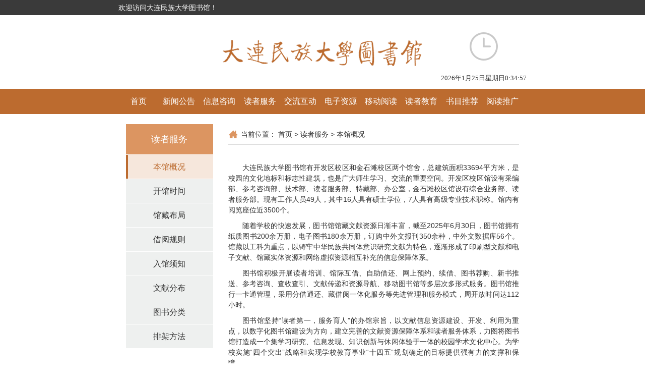

--- FILE ---
content_type: text/html
request_url: https://lib.dlnu.edu.cn/dzfw/bggk.htm
body_size: 5215
content:
<!DOCTYPE html>
<html lang="zh-CN">
<head>
    <meta http-equiv="Content-Type" content="text/html; charset=UTF-8">
    <meta http-equiv="X-UA-Compatible" content="IE=edge">
    <meta name="viewport" content="width=device-width,minimum-scale=1,maximum-scale=1,initial-scale=1,user-scalable=no" />
    <title>本馆概况-大连民族大学图书馆-2012</title><META Name="keywords" Content="大连民族大学图书馆-2012,本馆概况" />

    <!-- Bootstrap -->
    <link href="../css/bootstrap.css" rel="stylesheet">
    <link href="../css/animate.min.css" rel="stylesheet">
    <link href="../css/slick.css" rel="stylesheet">
    <link href="../css/style.css" rel="stylesheet">
<script src="../js/jquery.min.js"></script>
<script src="../js/wow.min.js"></script>
<script src="../js/bootstrap.min.js"></script>
<script src="../js/jquery.SuperSlide.js" type="text/javascript" charset="utf-8"></script>
    <!--[if lt IE 9]>
    <script type="text/javascript">
        var str = "你的浏览器版本太低了,请更新至最新版 :(";
        var str2 = "推荐使用:<a href='https://www.baidu.com/s?ie=UTF-8&wd=%E8%B0%B7%E6%AD%8C%E6%B5%8F%E8%A7%88%E5%99%A8' target='_blank' style='color:blue;'>谷歌</a>,"
            + "<a href='https://www.baidu.com/s?ie=UTF-8&wd=%E7%81%AB%E7%8B%90%E6%B5%8F%E8%A7%88%E5%99%A8' target='_blank' style='color:blue;'>火狐</a>,"
            + "其他双核极速模式";
        document.writeln("<pre style='text-align:center;color:#fff;background-color:#0cc; height:100%;border:0;position:fixed;top:0;left:0;width:100%;z-index:1234'>" +
            "<h2 style='padding-top:200px;margin:0'><strong>" + str + "<br/></strong></h2><h2>" +
            str2 + "</h2><h2 style='margin:0'><strong>如果你的使用的是双核浏览器,请切换到极速模式访问<br/></strong></h2></pre>");
        document.execCommand("Stop");
    </script>
    <![endif]-->
<!--Announced by Visual SiteBuilder 9-->
<link rel="stylesheet" type="text/css" href="../_sitegray/_sitegray_d.css" />
<script language="javascript" src="../_sitegray/_sitegray.js"></script>
<!-- CustomerNO:776562626572323079734754525a554a03090007 -->
<link rel="stylesheet" type="text/css" href="../dpzw.vsb.css" />
<script type="text/javascript" src="/system/resource/js/counter.js"></script>
<script type="text/javascript">_jsq_(1018,'/dpzw.jsp',-1,1569845224)</script>
</head>
<body>
  <div class="header wow animated fadeInUp">
    <div class="container"><script language="javascript" src="/system/resource/js/news/mp4video.js"></script>
<p>欢迎访问大连民族大学图书馆！</p></div>
  </div>
  <div class="logo-box wow animated fadeInUp">
    <div class="container text-center">
      
<!-- 网站logo图片地址请在本组件"内容配置-网站logo"处填写 -->
<a href="../index.htm" title="图书馆"> <img src="../images/logo.png" /></a>
      <div class="date">
      
      
       <div id="js248506jsclock"></div>
<script>
function js248506jstick() {
try{
var hoursjs248506js, minutesjs248506js, secondsjs248506js, xfilejs248506js;
var intHoursjs248506js, intMinutesjs248506js, intSecondsjs248506js;
var todayjs248506js, thedayjs248506js;
var timeStringjs248506js="";
todayjs248506js = new Date();
function initArrayjs248506js(){
this.length=initArrayjs248506js.arguments.length
for(var i=0;i<this.length;i++)
this[i+1]=initArrayjs248506js.arguments[i] }
var d=new initArrayjs248506js(
"星期日",
"星期一",
"星期二",
"星期三",
"星期四",
"星期五",
"星期六");
thedayjs248506js = (todayjs248506js.getYear()<1900?todayjs248506js.getYear()+1900:todayjs248506js.getYear())+"年" + [todayjs248506js.getMonth()+1]+"月" +todayjs248506js.getDate()+"日" ;
intHoursjs248506js = todayjs248506js.getHours();
intMinutesjs248506js = todayjs248506js.getMinutes();
intSecondsjs248506js = todayjs248506js.getSeconds();
hoursjs248506js =intHoursjs248506js;
if (intHoursjs248506js == 0) {
    xfilejs248506js = "午夜";
} else if (intHoursjs248506js < 12) {
    xfilejs248506js = "上午";
} else if (intHoursjs248506js == 12) {
    xfilejs248506js = "正午";
} else {
    xfilejs248506js = "下午";
}
if (intMinutesjs248506js < 10) {
    minutesjs248506js = "0"+intMinutesjs248506js+":";
} else {
    minutesjs248506js = intMinutesjs248506js+":";
}
if (intSecondsjs248506js < 10) {
    secondsjs248506js = "0"+intSecondsjs248506js+" ";
} else {
    secondsjs248506js = intSecondsjs248506js+" ";
}

    timeStringjs248506js += thedayjs248506js;

    timeStringjs248506js +=  d[todayjs248506js.getDay()+1];


    timeStringjs248506js += hoursjs248506js+":"+minutesjs248506js+secondsjs248506js;

document.getElementById("js248506jsclock").innerHTML = '<span  class="fontstyle248506" >'+timeStringjs248506js+'</font>';
window.setTimeout("js248506jstick();", 1000);
}catch(e){}
}
js248506jstick();
</script>
      </div>
    </div>
  </div>
  <div class="nav-box wow animated fadeInUp">
    <div class="container">
    
    <ul class="nav-list clearfix text-center">
			<li>
			<a href="../index.htm" title="首页">首页</a>
		</li>
		<li>
			<a href="../xwgg/tzgg.htm" title="新闻公告">新闻公告</a>
				<span class="nav-click"><span class="caret"></span></span>
				<ul class="nav-down">
					<li> <a href="../xwgg/tzgg.htm" title="通知公告">通知公告</a></li>
					<li> <a href="../xwgg/xwbd.htm" title="新闻报道">新闻报道</a></li>
				</ul>
		</li>
		<li>
			<a href="../xxzx/fwjs.htm" title="信息咨询">信息咨询</a>
				<span class="nav-click"><span class="caret"></span></span>
				<ul class="nav-down">
					<li> <a href="../xxzx/fwjs.htm" title="服务介绍">服务介绍</a></li>
					<li> <a href="../xxzx/zxfs.htm" title="咨询方式">咨询方式</a></li>
					<li> <a href="../xxzx/xkfw.htm" title="学科服务">学科服务</a></li>
					<li> <a href="../xxzx/gjhj.htm" title="馆际互借">馆际互借</a></li>
					<li> <a href="../xxzx/wxcd.htm" title="文献传递">文献传递</a></li>
					<li> <a href="../xxzx/cscy.htm" title="查收查引">查收查引</a></li>
					<li> <a href="../xxzx/xxszjy.htm" title="信息素质教育">信息素质教育</a></li>
					<li> <a href="../xxzx/tyrjxz.htm" title="通用软件下载">通用软件下载</a></li>
					<li> <a href="../xxzx/yjmst.htm" title="意见码上提">意见码上提</a></li>
				</ul>
		</li>
		<li>
			<a href="bggk.htm" title="读者服务">读者服务</a>
				<span class="nav-click"><span class="caret"></span></span>
				<ul class="nav-down">
					<li> <a href="bggk.htm" title="本馆概况">本馆概况</a></li>
					<li> <a href="kgsj.htm" title="开馆时间">开馆时间</a></li>
					<li> <a href="gzbj.htm" title="馆藏布局">馆藏布局</a></li>
					<li> <a href="jygz.htm" title="借阅规则">借阅规则</a></li>
					<li> <a href="rgxz.htm" title="入馆须知">入馆须知</a></li>
					<li> <a href="wxfb.htm" title="文献分布">文献分布</a></li>
					<li> <a href="tsfl.htm" title="图书分类">图书分类</a></li>
					<li> <a href="pjff.htm" title="排架方法">排架方法</a></li>
				</ul>
		</li>
		<li>
			<a href="../jlhd.htm" title="交流互动">交流互动</a>
				<span class="nav-click"><span class="caret"></span></span>
				<ul class="nav-down">
					<li> <a href="../jlhd/zxzx.htm" title="在线咨询">在线咨询</a></li>
					<li> <a href="../jlhd/wxpt.htm" title="微信平台">微信平台</a></li>
					<li> <a href="../wjdcnr.jsp?urltype=survey.SurveyContentUrl&wbtreeid=1030&surveyid=1037" title="问卷调查">问卷调查</a></li>
				</ul>
		</li>
		<li>
			<a href="../dzzy.jsp?urltype=tree.TreeTempUrl&wbtreeid=1031" title="电子资源">电子资源</a>
		</li>
		<li>
			<a href="../ydyd/cxydtsg.htm" title="移动阅读">移动阅读</a>
				<span class="nav-click"><span class="caret"></span></span>
				<ul class="nav-down">
					<li> <a href="../ydyd/cxydtsg.htm" title="超星移动图书馆">超星移动图书馆</a></li>
					<li> <a href="../ydyd/bksjtsg.htm" title="博看手机图书馆">博看手机图书馆</a></li>
				</ul>
		</li>
		<li>
			<a href="../dzjy/zxpx.htm" title="读者教育">读者教育</a>
				<span class="nav-click"><span class="caret"></span></span>
				<ul class="nav-down">
					<li> <a href="../dzjy/zxpx.htm" title="在线培训">在线培训</a></li>
					<li> <a href="../dzjy/xxsy.htm" title="信息素养">信息素养</a></li>
					<li> <a href="../dzjy/xszl.htm" title="新生专栏">新生专栏</a></li>
				</ul>
		</li>
		<li>
			<a href="../smtj.htm" title="书目推荐">书目推荐</a>
		</li>
		<li>
			<a href="../ydtg.htm" title="阅读推广">阅读推广</a>
				<span class="nav-click"><span class="caret"></span></span>
				<ul class="nav-down">
					<li> <a href="../ydtg/sjdsr.htm" title="世界读书日">世界读书日</a></li>
					<li> <a href="../ydtg/tsgwhy.htm" title="图书馆文化月">图书馆文化月</a></li>
				</ul>
		</li>
</ul>

    </div>
    <div class="menu-button">
      <div class="bar"></div>
      <div class="bar"></div>
      <div class="bar"></div>
    </div>
  </div>
  <div class="container clearfix" style="margin-top:2rem;">
    <div class="pull-left col-md-3 col-sm-3 col-xs-12">
      <div class="left-width-tt text-center">读者服务</div>
    <ul class="left-nav-list text-center">
				<li class="active"> <a href="bggk.htm" title="本馆概况">本馆概况</a></li>
			<li> <a href="kgsj.htm" title="开馆时间">开馆时间</a></li>
			<li> <a href="gzbj.htm" title="馆藏布局">馆藏布局</a></li>
			<li> <a href="jygz.htm" title="借阅规则">借阅规则</a></li>
			<li> <a href="rgxz.htm" title="入馆须知">入馆须知</a></li>
			<li> <a href="wxfb.htm" title="文献分布">文献分布</a></li>
			<li> <a href="tsfl.htm" title="图书分类">图书分类</a></li>
			<li> <a href="pjff.htm" title="排架方法">排架方法</a></li>
</ul>

    </div>
    <div class="pull-right col-md-9 col-sm-9 col-xs-12">
      <div class="nav-b">  <div>
    当前位置：
                        <a href="../index.htm">首页</a>
                >
                <a href="bggk.htm">读者服务</a>
                >
                <a href="bggk.htm">本馆概况</a>
</div></div>
      <div class="article-p about-p wow animated fadeInUp">
      
       

<script language="javascript" src="/system/resource/js/dynclicks.js"></script>
<script language="javascript" src="/system/resource/js/ajax.js"></script><script language="javascript">_getBatchClickTimes('null',1569845224,'wbnews','u7')</script>
<LINK href="/system/resource/style/component/news/content/format2.css" type="text/css" rel="stylesheet"><script>function seeContenta7(contentid,size,displayid){	document.getElementById(contentid).innerHTML = '[';	for(var i=0;i<=size;i++){		var allcontentid = contentid+(i+1);		if(allcontentid==displayid){			document.getElementById(contentid).innerHTML += " <span id='"+allcontentid+"' name='"+allcontentid+"'  >"+(i+1)+"</span> ";			document.getElementById(displayid).style.display = 'block';		}else{			document.getElementById(contentid).innerHTML += " <span style='cursor:pointer' id='"+allcontentid+"' name='"+allcontentid+"' onclick=seeContenta7('"+contentid+"','"+size+"','"+allcontentid+"')  >"+(i+1)+"</span> ";			document.getElementById(allcontentid).style.display = 'none';		}	}	document.getElementById(contentid).innerHTML += ']';}</script>
<script>_addDynClicks('wbnews',1569845224,1009)</script>
    <div id="vsb_content_2_1009_u71"><div id="vsb_content_2"><p class="vsbcontent_start">大连民族大学图书馆有开发区校区和金石滩校区两个馆舍，总建筑面积33694平方米，是校园的文化地标和标志性建筑，也是广大师生学习、交流的重要空间。开发区校区馆设有采编部、参考咨询部、技术部、读者服务部、特藏部、办公室，金石滩校区馆设有综合业务部、读者服务部。现有工作人员49人，其中16人具有硕士学位，7人具有高级专业技术职称。馆内有阅览座位近3500个。</p>
<p>随着学校的快速发展，图书馆馆藏文献资源日渐丰富，截至2025年6月30日，图书馆拥有纸质图书200余万册，电子图书180余万册，订购中外文报刊350余种，中外文数据库56个。馆藏以工科为重点，以铸牢中华民族共同体意识研究文献为特色，逐渐形成了印刷型文献和电子文献、馆藏实体资源和网络虚拟资源相互补充的信息保障体系。</p>
<p>图书馆积极开展读者培训、馆际互借、自助借还、网上预约、续借、图书荐购、新书推送、参考咨询、查收查引、文献传递和资源导航、移动图书馆等多层次多形式服务。图书馆推行一卡通管理，采用分借通还、藏借阅一体化服务等先进管理和服务模式，周开放时间达112小时。</p>
<p class="vsbcontent_end">图书馆坚持“读者第一，服务育人”的办馆宗旨，以文献信息资源建设、开发、利用为重点，以数字化图书馆建设为方向，建立完善的文献资源保障体系和读者服务体系，力图将图书馆打造成一个集学习研究、信息发现、知识创新与休闲体验于一体的校园学术文化中心。为学校实施“四个突出”战略和实现学校教育事业“十四五”规划确定的目标提供强有力的支撑和保障。</p></div></div>
    <span id="vsb_content_2_1009_u7" name="vsb_content_2_1009_u7"></span>
    

        
        
      </div>
    </div>
  </div>

  <div class="footer text-center wow animated fadeInUp">
    <div class="container">
      <div class="footer-a">
      
      <script language="javascript" src="/system/resource/js/openlink.js"></script>
     <a href="http://www.dlnu.edu.cn" title="" onclick="_addDynClicks(&#34;wburl&#34;, 1569845224, 59982)">大连民族大学</a><span>|</span>


     <a href="http://ziyuan.eol.cn/list.php?listid=522" title="" onclick="_addDynClicks(&#34;wburl&#34;, 1569845224, 59983)">国外高校</a><span>|</span>


     <a href="http://ziyuan.eol.cn/college.php?listid=128" title="" onclick="_addDynClicks(&#34;wburl&#34;, 1569845224, 59984)">国内高校</a><span>|</span>


     <a href="http://www.calis.edu.cn/" title="" onclick="_addDynClicks(&#34;wburl&#34;, 1569845224, 59985)">CALIS</a><span>|</span>


        <a href="http://www.libconsortia.edu.cn/index.action" title="" onclick="_addDynClicks(&#34;wburl&#34;, 1569845224, 59986)">DRAA</a>

      </div>
      <div class="footer-p">
        <p><!-- 版权内容请在本组件"内容配置-版权"处填写 -->
<p><span style="text-align: center; color: rgb(255, 255, 255); font-family: 微软雅黑, Helvetica, 黑体, Arial, Tahoma; font-size: 14px; background-color: rgb(69, 69, 69);">版权所有 © 大连民族大学 开发区校区：大连开发区辽河西路18号 邮编：116600，金石滩校区：大连开发区金石滩金石路31号 邮编：116650</span></p></p>
        <p>您是第 <script language="javascript" src="../_dwr/engine.js"></script><script language="javascript" src="../_dwr/util.js"></script><script language="javascript" src="../_dwr/interface/PageCounterDWR.js"></script><span id="a248398" name="a248398"></span>   

<script>
function getvisittimea248398()
{       
    PageCounterDWR.getVisittime('1569845224','1018','TOTAL_COUNTER','1440000','7',callbackdataa248398)
}
function callbackdataa248398(data)
{
    document.getElementById("a248398").innerHTML = data; 
}
getvisittimea248398();
</script> 位浏览者</p>
      </div>
    </div>
  </div>
</body>
<script src="../js/jquery.min.js"></script>
<script src="../js/wow.min.js"></script>
<script src="../js/bootstrap.min.js"></script>
<script type="text/javascript">
if (!(/msie [6|7|8|9]/i.test(navigator.userAgent))){
  new WOW().init();
};
  $(".menu-button").click(function(){
    $(this).toggleClass("cross");
    $(".nav-down").slideUp("slow");
    if($(".nav-list").is(":hidden"))
    {
      $(".nav-list").slideDown("slow");  
    }else{
      $(".nav-list").slideUp("slow");
        }
  }); 
  $(".nav-click").click(function(){

          if($(this).parents("li").find(".nav-down").is(":hidden"))
          {
            $(".nav-down").slideUp("slow");
            $(this).parents("li").find(".nav-down").slideDown("slow");  
          }else{
            $(this).parents("li").find(".nav-down").slideUp("slow");
              }
  }); 
</script>
</html>


--- FILE ---
content_type: text/css
request_url: https://lib.dlnu.edu.cn/css/style.css
body_size: 4110
content:
@charset "utf-8";
body {
    color: #333;
    font-size: 14px;
    font-family: "微软雅黑",Helvetica,"黑体",Arial,Tahoma;
    margin:0 auto;
    position:relative;

}

.base{padding: 10px 0;}
.btn-info{background-color: #bc6b2f;border-color: #bc6b2f;}
.base_text{width: 360px;height: 34px;vertical-align: middle;padding-right: 20px;margin-left: 15px;border: 1px solid #ccc;}
.number{padding: 10px 0;line-height: 30px;}
.number span{padding: 0 5px;display: inline-block;}
.number span:hover a{color: #bc6b2f;}
.number span.on a{color: #bc6b2f;}
.subject{padding: 10px 0;line-height: 30px;}
.subject span{padding: 0 10px;}
.subject span:hover a{color: #bc6b2f;}
.subject span.on a{color: #bc6b2f;}
.slideTxtBox{width: 100%;}
.hd{border-bottom: 3px solid #898989;height: 40px;line-height: 37px;}
.hd ul li{float: left;background-color: #e7e7e7;text-align: center;padding: 0 14px;margin-right: 3px;cursor: pointer;font-weight: bold;}
.hd ul li.on{background-color: #898989;}
.bd_title{width: 100%;line-height: 40px;background-color: #e7e7e7;height: 40px;font-weight: bold;}
.zymc,.zyjj,.syzn,.fwcs{float: left;padding-right: 1%;}
.zymc{width: 36%;}.zyjj{width: 55%;}.syzn{width: 19%;}.fwcs{width: 9%;text-align: center;}
.bd ul li span{display: inline-block;position: relative;}
.bd ul li{line-height: 40px;width: 100%;cursor: pointer;height: 40px;}
.bd ul li:hover span{color:#bc6b2f ;}
.bd ul li:hover span a{color:#bc6b2f ;}
.bd ul li:hover{background: #e7e7e7;}
/*飘窗*/

#aijquery a{left: 30%;position: absolute;color: #0b9fb4;font-size: 24px;top: 40%;letter-spacing:5px;}
.gb{font-size: 14px;color: #333;float:right;cursor:default}
/***首页图书检索**/
/**我馆藏目录**/
.ss_input4 input.form-control{display: inline-block;}
.ss_input4 .text1{width:18%;}
.ss_input4 .text2{width:18%;}
.ss_input4 .text3{width:12%;}
.ss_input4 .btn{background:#bc6b2f;color:#fff;}
/**中文目录+外文资源**/
.ss_input2 .form-control,.ss_input3 .form-control{width:80%;display: inline-block;}
.ss_input2 #FieldInfo, .ss_input3 #FieldInfoen{margin-top: 0.2em;padding-left: 0.5em;}
.ss_input2 #dxSearchForm, .ss_input3 #dxSearchFormen {padding-left: 0.5em;}
#SearchChannelUL,#SearchChannelULen{margin-bottom: 0.2em;padding-left: 0.5em;}
#SearchChannelUL a,#SearchChannelULen a{margin-right:1em;}
#dxSearchForm .btn-search, #dxSearchFormen .btn-search{background:#bc6b2f;color:#fff;}
.ss_input2 row,.ss_input3 row{padding-left: 0.5em;}
/**我的图书馆**/
/****首页图书检索结束**/

.img-hide{ overflow:hidden; }
.img-hide img{ transition: 0.5s all; }
.img-hide:hover img{ transform: scale(1.1,1.1); }
.txt-elise{overflow:hidden;
    text-overflow:ellipsis;
    white-space:nowrap;}
li{ list-style:none;}
a{ color: #333; }
ul{ padding:0; margin:0;}
a:hover{ text-decoration:none !important;}
a:focus{ text-decoration:none !important; outline: none !important;}
button:focus,button:hover,input:focus{ outline: none!important; }
img{ max-width:100%;}
.container{ width: 1430px; }
.menu-button { position: absolute; display: none; top: 18px; right: 15px; z-index: 1000; cursor: pointer; -webkit-transition: .3s; transition: .3s;}
.menu-button .bar:nth-of-type(1) { margin-top: 0px;}
.menu-button .bar:nth-of-type(3) { margin-bottom: 0px;}
.bar { position: relative; display: block; width: 24px; height: 2px; margin: 5px auto; background-color: #fff; border-radius: 10px; -webkit-transition: .3s; transition: .3s; }
.cross{ margin-top: -8px; }
.cross .bar{ margin:13px auto; }
.cross .bar:nth-of-type(1) { -webkit-transform: translateY(15px) rotate(-45deg);-ms-transform: translateY(15px) rotate(-45deg); transform: translateY(15px) rotate(-45deg);}
.cross .bar:nth-of-type(2) {  opacity: 0;}
.cross .bar:nth-of-type(3) { -webkit-transform: translateY(-15px) rotate(45deg); -ms-transform: translateY(-15px) rotate(45deg); transform: translateY(-15px) rotate(45deg);}
.dh li:nth-child(2){ animation-delay:0.2s; }
.dh li:nth-child(3){ animation-delay:0.4s; }
.dh li:nth-child(4){ animation-delay:0.6s; }
.dh li:nth-child(5){ animation-delay:0.8s; }
.dh li:nth-child(6){ animation-delay:1s; }
.dh li:nth-child(7){ animation-delay:1.2s; }
.dh li:nth-child(8){ animation-delay:1.4s; }
.dh li:nth-child(9){ animation-delay:1.4s; }
.dh li:nth-child(10){ animation-delay:1.4s; }
.dh li:nth-child(11){ animation-delay:1.4s; }
.dh li:nth-child(12){ animation-delay:1.4s; }
.dh li:nth-child(13){ animation-delay:1.4s; }
.dh li:nth-child(14){ animation-delay:1.4s; }
.dh li:nth-child(15){ animation-delay:1.4s; }
.dh li:nth-child(16){ animation-delay:1.4s; }
.dh li:nth-child(17){ animation-delay:1.4s; }
.dh li:nth-child(18){ animation-delay:1.4s; }
.dh li:nth-child(19){ animation-delay:1.4s; }
.dh li:nth-child(20){ animation-delay:1.4s; }
.header{height: 30px;line-height: 30px;background: #3a3a3a;color: #fff;}
.logo-box{ position: relative;}
.logo-box .container{ position: relative; padding:45px 15px; }
.date{ color: #333; position: absolute; top: 34px; right: 15px; background: url(../images/icon-date.png) center top no-repeat; padding-top: 80px; }
.search-back{ height: 176px; border-top: solid 4px #d7d7d7; padding-top: 20px; background: url(../images/search-back.jpg) center no-repeat; }
.search-width,.search-box{ width: 600px; margin:0 auto; }
.s_Txt li a{color: #333;text-decoration: none;display: block;width: 100px;height: 30px;font-size: 15px;text-align: center;line-height: 30px;}
.s_Txt ul li{ float: left; margin-bottom: 20px; }
.s_Txt ul li.cur a{ background: url(../images/ser_hdbg.png) center repeat-x; border-radius: 6px; position: relative; color: #fff; }
.s_Txt ul li.cur a:before{ display: block; content: ""; position: absolute; left: 0; top: 100%; right: 0; background: url(../images/search-before.png) center no-repeat; height: 10px; }
.ss_input .txt{width: 60%;background: #fff url(../images/icon-search.jpg) 12px center no-repeat;padding-left: 36px;height: 34px;border:solid 1px #fac783;box-shadow: none;}
.ss_input{position: relative;/* padding-right: 190px; */}
.ss_input .form-control{position: absolute;width: 120px;right: 111px;top: 0;border:solid 1px #fac783;box-shadow: none;padding: 6px;}
.ss_input .reset{position: absolute;right:0;top: 0;width: 100px;border-radius: 4px;text-align: center;height: 34px;border:none;padding:0;padding-left: 14px;line-height: 34px;background: #bc6b2f url(../images/icon-search02.jpg) 14px center no-repeat;color: #fff;font-size: 15px;}
.search-list li{ float: left; margin:15px 15px 0 0; }
.search-list li a{ color: #333; }
.over-box{ overflow:hidden; }
.tabs-list li{float: left;width: 25%;padding:0 46px;margin-top: 15px;margin-bottom: 15px;}
.tabs-list{ margin:0 -46px; }
.tabs-list li a span{display: inline-block;margin-bottom: 5px;width: 80px;height: 80px;border-bottom: solid 2px #fdddce;background-size: 60% !important;border-radius: 5px;}
.tabs-list li a.tabs01 span{ background: #8a8a8a url(../images/tabs01.png) center no-repeat; }
.tabs-list li a.tabs02 span{ background: #8a8a8a url(../images/tabs02.png) center no-repeat; }
.tabs-list li a.tabs03 span{ background: #8a8a8a url(../images/tabs03.png) center no-repeat; }
.tabs-list li a.tabs04 span{ background: #8a8a8a url(../images/tabs04.png) center no-repeat; }
.tabs-list li a.tabs05 span{ background: #8a8a8a url(../images/tabs05.png) center no-repeat; }
.tabs-list li a.tabs06 span{ background: #8a8a8a url(../images/tabs06.png) center no-repeat; }
.tabs-list li a.tabs07 span{ background: #8a8a8a url(../images/tabs07.png) center no-repeat; }
.tabs-list li a.tabs08 span{ background: #8a8a8a url(../images/tabs08.png) center no-repeat; }
.tabs-list li.active a.tabs01 span{ background: #dd9461 url(../images/tabs01.png) center no-repeat; }
.tabs-list li.active a.tabs02 span{ background: #dd9461 url(../images/tabs02.png) center no-repeat; }
.tabs-list li.active a.tabs03 span{ background: #dd9461 url(../images/tabs03.png) center no-repeat; }
.tabs-list li.active a.tabs04 span{ background: #dd9461 url(../images/tabs04.png) center no-repeat; }
.tabs-list li.active a.tabs05 span{ background: #dd9461 url(../images/tabs05.png) center no-repeat; }
.tabs-list li.active a.tabs06 span{ background: #dd9461 url(../images/tabs06.png) center no-repeat; }
.tabs-list li.active a.tabs07 span{ background: #dd9461 url(../images/tabs07.png) center no-repeat; }
.tabs-list li.active a.tabs08 span{ background: #dd9461 url(../images/tabs08.png) center no-repeat; }
.tabs-list li a{ font-size: 16px; color: #3a3a3a; }
.tabs-list li.active a,.tabs-list li a:hover{ color: #c68148; position: relative; }
.tabs-back{background: #eaeaea;padding:0 35px;min-height: 150px;} 
.tabs-list li.active a:before{display: block;content: "";position: absolute;top: 100%;left: 0;width: 100%;background: url(../images/raw.png) center no-repeat;height: 14px;margin-top: 5px;} 
.tabs-tt{font-size: 16px;color: #c68148;border-bottom: solid 1px #000;padding: 10px 0;line-height: 23px;}
.tabs-tt a{ font-size: 14px; color: #c68148; float: right; }
.tabs-ul li{ line-height: 30px; position: relative; padding-right: 90px; }
.tabs-ul li a{ padding-left: 48px; background: url(../images/li-icon.png) left center no-repeat; font-size: 15px; color: #333; }
.djgz   li a{background: url(../images/djgzsse.jpg) left center no-repeat;}
.tabs-ul li span{ position: absolute; right: 0; top: 0; }
.tabs-ul{margin-top: 5px;}
.tabs-row .col-xs-6{ padding:0 46px; }
.tabs-row{ margin:0 -46px; }
.tabs-ul-right li{ padding:0; }
.tabs-ul-right li span{ position: static; min-width: 65px; text-align: center; display: inline-block; }
.tabs-ul-right li a{ padding-left: 0; background: none; }
.bottom-tt{font-size: 18px;/* margin-top: 10px; */line-height: 26px;color: #c68148;border-bottom: solid 1px #d9d9d9;position: relative;padding:10px 0;}
.bottom-tt:before{ display: block; content: ""; position: absolute; left: 0; bottom: -2px; width: 4px; height: 4px; background: #c68148; }
.bottom-tt:after{ display: block; content: ""; position: absolute; right: 0; bottom: -2px; width: 4px; height: 4px; background: #c68148; }
.bottom-tt a{ float: right; font-size: 14px; color: #c68148; }
.bottom-list li{float: left;width: 33%;padding-left: 10px;line-height: 2.4em;overflow: hidden;text-overflow: ellipsis;}
.bottom-list li a{font-size: 15px;color: #333;padding-left: 18px;background: url(../images/li-b.png) left center no-repeat;white-space: nowrap;}
.bottom-list{ margin:0 -10px; margin-top: 20px; }
.marqueeleft{overflow:hidden;margin-top: 15px;}
.marqueeleft ul{float:left;}
.marqueeleft li{float:left;display:inline;width:88px;height:106px; padding:4px; border:solid 1px #ddd; margin-right: 32px; overflow:hidden;}
.marqueeleft li img{ width: 78px; height: 96px; }
.footer-a{color: #fff;margin-bottom: 15px;}
.footer-a span{ padding:0 30px; }
.footer{background: #454545;padding: 15px 0;margin-top: 15px;}
.footer-a a{ color: #fff; }
.footer-p p{ margin:0; line-height: 25px; color: #fff; }
/********列表页*******/
.nav-list li{ float: left; width: 9.9%; position: relative; position: relative; }
.nav-list li a{ display: block; height: 50px; line-height: 50px; color: #fff; font-size: 16px; }
.nav-box{ background: #bc6b2f; position: relative; z-index: 1000000; }
.nav-down{ position: absolute; display: none; z-index: 1000; background: #dc9561; left: 0; top: 100%; width: 100%; text-align: center; }
.nav-down li{ float: none; width: 100%; }
.nav-list li:hover{ background: #dc9561; }
.nav-down li a{ height: 37px; line-height: 37px; font-size: 14px; border-top: solid 1px #e7b591; }
.nav-down li a:hover{ background: #bc6b2f; }
.nav-list li:hover .nav-down{ display: block; }
.left-width{ width: 280px; margin-top: 35px; }
.left-width-tt{ background: #dc9561; height: 60px; line-height: 60px; font-size: 18px; color: #fff; }
.left-nav-list li a{ display: block; position: relative; line-height: 47px; border-top: solid 1px #fff; font-size: 16px; color: #333; background: #eef0ef; }
.left-nav-list li a:hover,.left-nav-list li.active a{ background: #f6e7dc; color: #bc6b2f; }
.left-nav-list li a:hover:before,.left-nav-list li.active a:before{ display: block; content: ""; position: absolute; left: 0; top: 0; width: 4px; height: 100%; background: #bc6b2f; }
.nav-b{ color: #333; margin-bottom: 25px; border-bottom: solid 1px #d9d9d9; padding:10px 0; padding-left: 25px; background: url(../images/icon-b.png) left center no-repeat; }
.nav-b a{ color: #333; }
.right-width{ width: 1080px; margin-top: 30px; }
.list-ul li{ line-height: 35px; position: relative; padding-right: 100px; }
.list-ul li span{ position: absolute; right: 0; top: 0; color: #999; }
.list-ul li a{ padding-left: 20px; font-size: 15px; color: #333; position: relative; }
.list-ul li a:before{ display: block; content: ""; position: absolute; left: 0; top: 50%; margin-top: -2px; border-radius: 50%; width: 4px; height: 4px; background: #c68148; }
.pagination li a{ margin:0 3px; border-radius: 0!important; color: #333; background: none; height: 25px; padding-top: 0; padding-bottom: 0; line-height: 23px; }
.pagination > .active > a,.pagination li a:hover, .pagination > .active > span, .pagination > .active > a:hover, .pagination > .active > span:hover, .pagination > .active > a:focus, .pagination > .active > span:focus{ background: #dc9561; border-color: #dc9561; color: #fff; }
.page-box{ padding:30px 0 0 0; }
.page-l{ line-height: 25px; margin-right: 5px; margin-left: 15px; }
.page-input{ width: 40px; box-shadow: none;border-radius: 0; background: none; height: 25px; }
.page-l-l{ margin-left: 10px; }
.page-number{ height: 25px; line-height: 23px; border:solid 1px #ddd; padding:0 5px; margin-left: 5px; }
.page-box{ display: inline-block; }
.page-r{ margin:20px 0; }
.nav-click {
    display: none;
}
.list-ul li a:hover,.nav-b a:hover{ color: #bc6b2f;}
/************内容页********/
.article-tt{ font-size: 20px; color: #333; margin:40px 0; }
.article-date{ background: #f3f3f3; padding:15px 0; color: #666; }
.article-date span{ padding:0 20px; }
.article-p p{ font-size: 15px; color: #333; line-height: 26px; text-align: justify; text-justify: inter-ideograph; }
.article-p{ padding:60px 0; }
.article-a p a{ font-size: 15px; color: #333; }
.article-a{ padding-bottom: 20px; }
.about-p{ padding:10px 0; }
/********书目推荐******/
.sm-list li{float: left;width: 33%;padding:0 14px;margin-bottom: 30px;transition: 0.5s all;}
.sm-list{ margin:0 -14px; }
.sm-list-box{ border:solid 1px #d9d9d9; transition: 0.5s all; border-top: solid 3px #dc9561; padding:15px; margin-bottom: 15px; }
.sm-list-tt{transition: 0.5s all;height: 2em;line-height: 2em;white-space: nowrap;text-overflow: ellipsis;overflow: hidden;}
.sm-list-tt a{ font-size: 15px; color: #333; }
.sm-list-tt a:hover,.tabs-ul li a:hover,.bottom-list li a:hover{ color: #bc6b2f; }
.sm-list li:hover .sm-list-box{ transform: translate(0,-10px); }
.sm-list li:hover .sm-list-tt{ transform: translate(0,-10px); }
.sm-list-box-sm{ padding:5px; border:solid 1px #ddd; margin-left: 34px; }
.sm-list-box-sm img{ width: 195px; height: 275px;}
.sm-right{ margin-left: 285px; padding-top: 15px; }
.sm-right-tt{ font-size: 18px; color: #bc6b2f; margin-bottom: 10px; }
.sm-right p{ font-size: 15px; color: #333; margin-bottom: 15px; }
.sm-article{ border-top: dashed 1px #d5d5d5; padding:30px; margin:30px 0; }
.sm-article p{ font-size: 15px; color: #333; line-height: 28px; text-indent: 2em; }
.bottom-list-sm{padding-top: 20px;margin-top: 0;}

@media( max-width: 1499px){
    .container{ width: 980px; }
    .search-back{background: url(../images/search-back-sm.jpg) center no-repeat;}
    .tabs-row .col-xs-6,.tabs-list li{ padding:0 15px; }
    .tabs-row,.tabs-list{ margin:0 -15px; }
    .right-width{ width: 850px; }
    .tabs-list li a span{width:75px;height:75px;background-size: 50% !important;}
    .tabs-back{padding:0 15px;}
}
@media( max-width: 1367px){
        .container{ width: 840px; }
        .search-back{background: url(../images/search-back-sm.jpg) center no-repeat;}
        .left-width{width: 240px;}
        .right-width{width: 780px;}
        .tabs-ul li a,.bottom-list li a{font-size:14px;}
        .tabs-list li a{font-size:15px;}
}
@media( max-width: 991px){
    .container{ width:100%;}
     #aijquery{width:70% !important;}
    .logo-box img{ width: 150px; }
    .logo-box .container{ text-align: left; padding:20px 15px; }
    .date{ background-size: auto 28px; padding-top: 35px; font-size: 12px; top: 5px; }
    .search-width, .search-box{ width: 100%; }
    .s_Txt li a{width: auto;padding: 0 9px;}
    .tabs-row .col-xs-6{ width: 100%; }
    .tabs-list li a span{/* width: 100%; *//* height: 78px; */}
    .tabs-list li{ padding:0 5px; }
    .tabs-list{ margin:0 -5px; }
    .tabs-list li a.tabs01 span{ background: #8a8a8a url(../images/tabs01.png) center no-repeat; background-size: 30px auto; }
    .tabs-list li a.tabs02 span{ background: #8a8a8a url(../images/tabs02.png) center no-repeat; background-size: 30px auto; }
    .tabs-list li a.tabs03 span{ background: #8a8a8a url(../images/tabs03.png) center no-repeat; background-size: 30px auto; }
    .tabs-list li a.tabs04 span{ background: #8a8a8a url(../images/tabs04.png) center no-repeat; background-size: 30px auto; }
    .tabs-list li a.tabs05 span{ background: #8a8a8a url(../images/tabs05.png) center no-repeat; background-size: 30px auto; }
    .tabs-list li a.tabs06 span{ background: #8a8a8a url(../images/tabs06.png) center no-repeat; background-size: 30px auto; }
    .tabs-list li a.tabs07 span{ background: #8a8a8a url(../images/tabs07.png) center no-repeat; background-size: 30px auto; }
    .tabs-list li a.tabs08 span{ background: #8a8a8a url(../images/tabs08.png) center no-repeat; background-size: 30px auto; }
    .tabs-list li.active a.tabs01 span{ background: #dd9461 url(../images/tabs01.png) center no-repeat; background-size: 30px auto; }
    .tabs-list li.active a.tabs02 span{ background: #dd9461 url(../images/tabs02.png) center no-repeat; background-size: 30px auto; }
    .tabs-list li.active a.tabs03 span{ background: #dd9461 url(../images/tabs03.png) center no-repeat; background-size: 30px auto; }
    .tabs-list li.active a.tabs04 span{ background: #dd9461 url(../images/tabs04.png) center no-repeat; background-size: 30px auto; }
    .tabs-list li.active a.tabs05 span{ background: #dd9461 url(../images/tabs05.png) center no-repeat; background-size: 30px auto; }
    .tabs-list li.active a.tabs06 span{ background: #dd9461 url(../images/tabs06.png) center no-repeat; background-size: 30px auto; }
    .tabs-list li.active a.tabs07 span{ background: #dd9461 url(../images/tabs07.png) center no-repeat; background-size: 30px auto; }
    .tabs-list li.active a.tabs08 span{ background: #dd9461 url(../images/tabs08.png) center no-repeat; background-size: 30px auto; }
    .tabs-back{ padding:0 15px; }
    .bottom-list li{ width: 50%; margin-bottom: 10px; }
    .footer-a{ font-size: 12px; margin-bottom: 10px; }
    .footer-a span{ padding:0 5px; }
    .footer-p p{ font-size: 12px; line-height: 22px; }
    .footer{ padding:15px 0; margin-top: 20px; }
    .bottom-tt{ margin-top: 10px; }
    .right-width,.left-width{ width: 100%; margin-top: 20px; }
    .page-r,.pagination{ margin:10px 0; }
    .nav-box{ height: 50px; position: relative; }
    .nav-list{ position: absolute; display: none; z-index: 10000; border-top: solid 1px #fff; left: 0; top: 100%; right: 0; box-shadow: 1px 2px 3px #ddd;background: #bc6b2f; }
    .nav-list li{ width: 100%; float: none; text-align: left; }
    .nav-list li a{height: 35px;line-height: 35px;padding:0 15px;}
    .nav-list li:hover .nav-down{ display: none; }
    .nav-down{ display: none; position: static; }
    .menu-button{ display: block; }
.nav-click {
    display: block;
    z-index: 10000;
    position: absolute;
    color: #fff;
    right: 0;
    top: 0;
    width: 40px;
    height: 40px;
    text-align: center;
    line-height: 40px;
}
.nav-b{margin-bottom: 0;}
.article-date span{ display:inline; }
.article-p{ padding:20px 0; }
.article-tt{ margin:20px 0; }
.sm-list li{ width: 50%; margin-bottom: 15px; }
.sm-list-box-sm{ width: 100%; float: none!important; margin:0 auto; width: 207px; }
.sm-right{ margin-left: 0; }
.sm-article{ padding:15px; margin:15px 0; }
.list-ul li{ padding-right: 0; padding-bottom: 30px; }
.list-ul li span{ top: auto; bottom: 0; right: auto; left: 20px; }
.base_text{width: 260px;}
}
@media( max-width: 768px){
    .hd{height: 114px;}
    .base_text{width: 120px;margin-left: 5px;}
    .hd ul li{width: 50%;margin-right: 0;padding :0;}
    }

@media( max-width: 576px){
   #aijquery .pf{background-size:70% !important;}
   #aijquery a{left: 30%;position: absolute;font-size: 18px;top: 40%;letter-spacing:2px;}
/*.gb{font-size: 14px;color: #333;right: 41%;bottom: 36%; cursor: default;display:block;position:absolute;}*/
.ss_input4 label{padding-left:1em;}
.ss_input4 .text1{width:30%;}
.ss_input4 .text2{width:30%;}
.ss_input4 .text3{width:20%;vertical-align: middle;}
#SearchChannelUL a ,#SearchChannelULen a{margin-right:0.2em;}
.ss_input2 .form-control,.ss_input3 .form-control{width:65%;margin-right:2%;display: inline-block;}
.zyjj{width:42%;padding: 0 1%;}
#news{display:none;}
}
/*二维码*/
.flotage {
  width: 96px;
  height: 196px;
  background: url(../images/fu.gif) no-repeat;
  position:fixed;
  right: 2%;
  /* top: 40%; */
  padding-left: 8px;
  z-index:1;
  /* border-right: 1px solid #ccc; */
  /* padding-right: 5px; */
}

.flotage li {
  border-bottom: 1px dotted #bbbbbb;
  padding: 10px 0;
}
.flotage li  a{
    width: 88px;
    height: 60px;
    display: inline-block;
    position:relative;
}
.flotage li  a .chat-tips{ background:url(../images/move.jpg) no-repeat; background-size: 120px 120px;}
.flotage li  a .chat-tips02{ background:url(../images/rr.jpg) no-repeat;background-size: 120px 120px;}
.flotage a:hover .chat-tips {
    display: block;
}
.flotage a:hover .chat-tips02 {
    display: block;
}
.flotage li a  span{ width: 15px; vertical-align: middle;line-height: 12px; display:inline-block; margin-left:10px;}
.flotage li a:hover{color:#b42329;}
.chat-tips {
    padding: 20px;
    position: absolute;
    right: 62px;
    top: -10px;
    background-color: #ffffff;
    display: none;
    width:120px;
    height:120px;
    text-align:center;
}
.chat-tips02 {
    padding: 20px;
    position: absolute;
    right:62px;
    top: -20px;
    background-color: #ffffff;
    display: none;
    width:120px;
    height:120px;
    text-align:center;
}
.zxzu {width:74px;padding-left:24px;height:36px;line-height:36px;position:fixed;right: 2%;/* top:506px; */z-index:2;border-top:0px;text-align:center;background:url(../images/QQ.png) no-repeat left;background-position-x: 15px;}
.flotage *,.zxzu{
    box-sizing: content-box;
}
@media( max-width: 375px){
.ss_input .txt{width:45%;padding-right:3px;}
.ss_input .form-control{width:95px;right:95px;}
.ss_input .reset{width:90px;}
}

--- FILE ---
content_type: text/javascript;charset=utf-8
request_url: https://lib.dlnu.edu.cn/system/dwr/call/plaincall/PageCounterDWR.getVisittime.dwr
body_size: -586
content:
throw 'allowScriptTagRemoting is false.';
//#DWR-INSERT
//#DWR-REPLY
dwr.engine._remoteHandleCallback('0','0',"5161309");


--- FILE ---
content_type: application/javascript
request_url: https://lib.dlnu.edu.cn/js/jquery.SuperSlide.js
body_size: 2682
content:

!function(a){a.fn.slide=function(b){return a.fn.slide.defaults={type:"slide",effect:"fade",autoPlay:!1,delayTime:500,interTime:2500,triggerTime:150,defaultIndex:0,titCell:".hd li",mainCell:".bd",targetCell:null,trigger:"mouseover",scroll:1,vis:1,titOnClassName:"on",autoPage:!1,prevCell:".prev",nextCell:".next",pageStateCell:".pageState",opp:!1,pnLoop:!0,easing:"swing",startFun:null,endFun:null,switchLoad:null,playStateCell:".playState",mouseOverStop:!0,defaultPlay:!0,returnDefault:!1},this.each(function(){var t,u,v,w,x,y,z,A,B,C,D,E,F,G,H,I,J,K,L,M,N,O,P,Q,R,S,T,U,V,W,X,Y,Z,$,_,ab,bb,cb,db,eb,fb,gb,hb,ib,jb,kb,lb,mb,nb,c=a.extend({},a.fn.slide.defaults,b),d=a(this),e=c.effect,f=a(c.prevCell,d),g=a(c.nextCell,d),h=a(c.pageStateCell,d),i=a(c.playStateCell,d),j=a(c.titCell,d),k=j.length,l=a(c.mainCell,d),m=l.children().length,n=c.switchLoad,o=a(c.targetCell,d),p=parseInt(c.defaultIndex),q=parseInt(c.delayTime),r=parseInt(c.interTime);if(parseInt(c.triggerTime),t=parseInt(c.scroll),u="false"==c.autoPlay||0==c.autoPlay?!1:!0,v="false"==c.opp||0==c.opp?!1:!0,w="false"==c.autoPage||0==c.autoPage?!1:!0,x="false"==c.pnLoop||0==c.pnLoop?!1:!0,y="false"==c.mouseOverStop||0==c.mouseOverStop?!1:!0,z="false"==c.defaultPlay||0==c.defaultPlay?!1:!0,A="false"==c.returnDefault||0==c.returnDefault?!1:!0,B=isNaN(c.vis)?1:parseInt(c.vis),C=!-[1]&&!window.XMLHttpRequest,D=0,E=0,F=0,G=0,H=c.easing,I=null,J=null,K=null,L=c.titOnClassName,M=j.index(d.find("."+L)),N=p=-1==M?p:M,O=p,P=p,Q=m>=B?0!=m%t?m%t:t:0,S="leftMarquee"==e||"topMarquee"==e?!0:!1,T=function(){a.isFunction(c.startFun)&&c.startFun(p,k,d,a(c.titCell,d),l,o,f,g)},U=function(){a.isFunction(c.endFun)&&c.endFun(p,k,d,a(c.titCell,d),l,o,f,g)},V=function(){j.removeClass(L),z&&j.eq(O).addClass(L)},"menu"==c.type)return z&&j.removeClass(L).eq(p).addClass(L),j.hover(function(){R=a(this).find(c.targetCell);var b=j.index(a(this));J=setTimeout(function(){switch(p=b,j.removeClass(L).eq(p).addClass(L),T(),e){case"fade":R.stop(!0,!0).animate({opacity:"show"},q,H,U);break;case"slideDown":R.stop(!0,!0).animate({height:"show"},q,H,U)}},c.triggerTime)},function(){switch(clearTimeout(J),e){case"fade":R.animate({opacity:"hide"},q,H);break;case"slideDown":R.animate({height:"hide"},q,H)}}),A&&d.hover(function(){clearTimeout(K)},function(){K=setTimeout(V,q)}),void 0;if(0==k&&(k=m),S&&(k=2),w){if(m>=B?"leftLoop"==e||"topLoop"==e?k=0!=m%t?(0^m/t)+1:m/t:(W=m-B,k=1+parseInt(0!=W%t?W/t+1:W/t),0>=k&&(k=1)):k=1,j.html(""),X="",1==c.autoPage||"true"==c.autoPage)for(Y=0;k>Y;Y++)X+="<li>"+(Y+1)+"</li>";else for(Y=0;k>Y;Y++)X+=c.autoPage.replace("$",Y+1);j.html(X),j=j.children()}if(m>=B)switch(l.children().each(function(){a(this).width()>F&&(F=a(this).width(),E=a(this).outerWidth(!0)),a(this).height()>G&&(G=a(this).height(),D=a(this).outerHeight(!0))}),Z=l.children(),$=function(){var a;for(a=0;B>a;a++)Z.eq(a).clone().addClass("clone").appendTo(l);for(a=0;Q>a;a++)Z.eq(m-a-1).clone().addClass("clone").prependTo(l)},e){case"fold":l.css({position:"relative",width:E,height:D}).children().css({position:"absolute",width:F,left:0,top:0,display:"none"});break;case"top":l.wrap('<div class="tempWrap" style="overflow:hidden; position:relative; height:'+B*D+'px"></div>').css({top:-(p*t)*D,position:"relative",padding:"0",margin:"0"}).children().css({height:G});break;case"left":l.wrap('<div class="tempWrap" style="overflow:hidden; position:relative; width:'+B*E+'px"></div>').css({width:m*E,left:-(p*t)*E,position:"relative",overflow:"hidden",padding:"0",margin:"0"}).children().css({"float":"left",width:F});break;case"leftLoop":case"leftMarquee":$(),l.wrap('<div class="tempWrap" style="overflow:hidden; position:relative; width:'+B*E+'px"></div>').css({width:(m+B+Q)*E,position:"relative",overflow:"hidden",padding:"0",margin:"0",left:-(Q+p*t)*E}).children().css({"float":"left",width:F});break;case"topLoop":case"topMarquee":$(),l.wrap('<div class="tempWrap" style="overflow:hidden; position:relative; height:'+B*D+'px"></div>').css({height:(m+B+Q)*D,position:"relative",padding:"0",margin:"0",top:-(Q+p*t)*D}).children().css({height:G})}_=function(a){var b=a*t;return a==k?b=m:-1==a&&0!=m%t&&(b=-m%t),b},ab=function(b){var d,f,g,h,c=function(c){for(var d=c;B+c>d;d++)b.eq(d).find("img["+n+"]").each(function(){var c,d,b=a(this);if(b.attr("src",b.attr(n)).removeAttr(n),l.find(".clone")[0])for(c=l.children(),d=0;d<c.length;d++)c.eq(d).find("img["+n+"]").each(function(){a(this).attr(n)==b.attr("src")&&a(this).attr("src",a(this).attr(n)).removeAttr(n)})})};switch(e){case"fade":case"fold":case"top":case"left":case"slideDown":c(p*t);break;case"leftLoop":case"topLoop":c(Q+_(P));break;case"leftMarquee":case"topMarquee":d="leftMarquee"==e?l.css("left").replace("px",""):l.css("top").replace("px",""),f="leftMarquee"==e?E:D,g=Q,0!=d%f&&(h=Math.abs(0^d/f),g=1==p?Q+h:Q+h-1),c(g)}},bb=function(a){var b,c,d;if(!z||N!=p||a||S){if(S?p>=1?p=1:0>=p&&(p=0):(P=p,p>=k?p=0:0>p&&(p=k-1)),T(),null!=n&&ab(l.children()),o[0]&&(R=o.eq(p),null!=n&&ab(o),"slideDown"==e?(o.not(R).stop(!0,!0).slideUp(q),R.slideDown(q,H,function(){l[0]||U()})):(o.not(R).stop(!0,!0).hide(),R.animate({opacity:"show"},q,function(){l[0]||U()}))),m>=B)switch(e){case"fade":l.children().stop(!0,!0).eq(p).animate({opacity:"show"},q,H,function(){U()}).siblings().hide();break;case"fold":l.children().stop(!0,!0).eq(p).animate({opacity:"show"},q,H,function(){U()}).siblings().animate({opacity:"hide"},q,H);break;case"top":l.stop(!0,!1).animate({top:-p*t*D},q,H,function(){U()});break;case"left":l.stop(!0,!1).animate({left:-p*t*E},q,H,function(){U()});break;case"leftLoop":b=P,l.stop(!0,!0).animate({left:-(_(P)+Q)*E},q,H,function(){-1>=b?l.css("left",-(Q+(k-1)*t)*E):b>=k&&l.css("left",-Q*E),U()});break;case"topLoop":b=P,l.stop(!0,!0).animate({top:-(_(P)+Q)*D},q,H,function(){-1>=b?l.css("top",-(Q+(k-1)*t)*D):b>=k&&l.css("top",-Q*D),U()});break;case"leftMarquee":c=l.css("left").replace("px",""),0==p?l.animate({left:++c},0,function(){l.css("left").replace("px","")>=0&&l.css("left",-m*E)}):l.animate({left:--c},0,function(){l.css("left").replace("px","")<=-(m+Q)*E&&l.css("left",-Q*E)});break;case"topMarquee":d=l.css("top").replace("px",""),0==p?l.animate({top:++d},0,function(){l.css("top").replace("px","")>=0&&l.css("top",-m*D)}):l.animate({top:--d},0,function(){l.css("top").replace("px","")<=-(m+Q)*D&&l.css("top",-Q*D)})}j.removeClass(L).eq(p).addClass(L),N=p,x||(g.removeClass("nextStop"),f.removeClass("prevStop"),0==p&&f.addClass("prevStop"),p==k-1&&g.addClass("nextStop")),h.html("<span>"+(p+1)+"</span>/"+k)}},z&&bb(!0),A&&d.hover(function(){clearTimeout(K)},function(){K=setTimeout(function(){p=O,z?bb():"slideDown"==e?R.slideUp(q,V):R.animate({opacity:"hide"},q,V),N=p},300)}),cb=function(a){I=setInterval(function(){v?p--:p++,bb()},a?a:r)},db=function(a){I=setInterval(bb,a?a:r)},eb=function(){y||!u||i.hasClass("pauseState")||(clearInterval(I),cb())},fb=function(){(x||p!=k-1)&&(p++,bb(),S||eb())},gb=function(){(x||0!=p)&&(p--,bb(),S||eb())},hb=function(){clearInterval(I),S?db():cb(),i.removeClass("pauseState")},ib=function(){clearInterval(I),i.addClass("pauseState")},u?S?(v?p--:p++,db(),y&&l.hover(ib,hb)):(cb(),y&&d.hover(ib,hb)):(S&&(v?p--:p++),i.addClass("pauseState")),i.click(function(){i.hasClass("pauseState")?hb():ib()}),"mouseover"==c.trigger?j.hover(function(){var a=j.index(this);J=setTimeout(function(){p=a,bb(),eb()},c.triggerTime)},function(){clearTimeout(J)}):j.click(function(){p=j.index(this),bb(),eb()}),S?(g.mousedown(fb),f.mousedown(gb),x&&(kb=function(){jb=setTimeout(function(){clearInterval(I),db(0^r/10)},150)},lb=function(){clearTimeout(jb),clearInterval(I),db()},g.mousedown(kb),g.mouseup(lb),f.mousedown(kb),f.mouseup(lb)),"mouseover"==c.trigger&&(g.hover(fb,function(){}),f.hover(gb,function(){}))):(g.click(fb),f.click(gb)),"auto"!=c.vis||1!=t||"left"!=e&&"leftLoop"!=e||(nb=function(){C&&(l.width("auto"),l.children().width("auto")),l.parent().width("auto"),E=l.parent().width(),C&&l.parent().width(E),l.children().width(E),"left"==e?(l.width(E*m),l.stop(!0,!1).animate({left:-p*E},0)):(l.width(E*(m+2)),l.stop(!0,!1).animate({left:-(p+1)*E},0)),C||E==l.parent().width()||nb()},a(window).resize(function(){clearTimeout(mb),mb=setTimeout(nb,100)}),nb())})}}(jQuery),jQuery.easing["jswing"]=jQuery.easing["swing"],jQuery.extend(jQuery.easing,{def:"easeOutQuad",swing:function(a,b,c,d,e){return jQuery.easing[jQuery.easing.def](a,b,c,d,e)},easeInQuad:function(a,b,c,d,e){return d*(b/=e)*b+c},easeOutQuad:function(a,b,c,d,e){return-d*(b/=e)*(b-2)+c},easeInOutQuad:function(a,b,c,d,e){return(b/=e/2)<1?d/2*b*b+c:-d/2*(--b*(b-2)-1)+c},easeInCubic:function(a,b,c,d,e){return d*(b/=e)*b*b+c},easeOutCubic:function(a,b,c,d,e){return d*((b=b/e-1)*b*b+1)+c},easeInOutCubic:function(a,b,c,d,e){return(b/=e/2)<1?d/2*b*b*b+c:d/2*((b-=2)*b*b+2)+c},easeInQuart:function(a,b,c,d,e){return d*(b/=e)*b*b*b+c},easeOutQuart:function(a,b,c,d,e){return-d*((b=b/e-1)*b*b*b-1)+c},easeInOutQuart:function(a,b,c,d,e){return(b/=e/2)<1?d/2*b*b*b*b+c:-d/2*((b-=2)*b*b*b-2)+c},easeInQuint:function(a,b,c,d,e){return d*(b/=e)*b*b*b*b+c},easeOutQuint:function(a,b,c,d,e){return d*((b=b/e-1)*b*b*b*b+1)+c},easeInOutQuint:function(a,b,c,d,e){return(b/=e/2)<1?d/2*b*b*b*b*b+c:d/2*((b-=2)*b*b*b*b+2)+c},easeInSine:function(a,b,c,d,e){return-d*Math.cos(b/e*(Math.PI/2))+d+c},easeOutSine:function(a,b,c,d,e){return d*Math.sin(b/e*(Math.PI/2))+c},easeInOutSine:function(a,b,c,d,e){return-d/2*(Math.cos(Math.PI*b/e)-1)+c},easeInExpo:function(a,b,c,d,e){return 0==b?c:d*Math.pow(2,10*(b/e-1))+c},easeOutExpo:function(a,b,c,d,e){return b==e?c+d:d*(-Math.pow(2,-10*b/e)+1)+c},easeInOutExpo:function(a,b,c,d,e){return 0==b?c:b==e?c+d:(b/=e/2)<1?d/2*Math.pow(2,10*(b-1))+c:d/2*(-Math.pow(2,-10*--b)+2)+c},easeInCirc:function(a,b,c,d,e){return-d*(Math.sqrt(1-(b/=e)*b)-1)+c},easeOutCirc:function(a,b,c,d,e){return d*Math.sqrt(1-(b=b/e-1)*b)+c},easeInOutCirc:function(a,b,c,d,e){return(b/=e/2)<1?-d/2*(Math.sqrt(1-b*b)-1)+c:d/2*(Math.sqrt(1-(b-=2)*b)+1)+c},easeInElastic:function(a,b,c,d,e){var f=1.70158,g=0,h=d;return 0==b?c:1==(b/=e)?c+d:(g||(g=.3*e),h<Math.abs(d)?(h=d,f=g/4):f=g/(2*Math.PI)*Math.asin(d/h),-(h*Math.pow(2,10*(b-=1))*Math.sin((b*e-f)*2*Math.PI/g))+c)},easeOutElastic:function(a,b,c,d,e){var f=1.70158,g=0,h=d;return 0==b?c:1==(b/=e)?c+d:(g||(g=.3*e),h<Math.abs(d)?(h=d,f=g/4):f=g/(2*Math.PI)*Math.asin(d/h),h*Math.pow(2,-10*b)*Math.sin((b*e-f)*2*Math.PI/g)+d+c)},easeInOutElastic:function(a,b,c,d,e){var f=1.70158,g=0,h=d;return 0==b?c:2==(b/=e/2)?c+d:(g||(g=e*.3*1.5),h<Math.abs(d)?(h=d,f=g/4):f=g/(2*Math.PI)*Math.asin(d/h),1>b?-.5*h*Math.pow(2,10*(b-=1))*Math.sin((b*e-f)*2*Math.PI/g)+c:.5*h*Math.pow(2,-10*(b-=1))*Math.sin((b*e-f)*2*Math.PI/g)+d+c)},easeInBack:function(a,b,c,d,e,f){return void 0==f&&(f=1.70158),d*(b/=e)*b*((f+1)*b-f)+c},easeOutBack:function(a,b,c,d,e,f){return void 0==f&&(f=1.70158),d*((b=b/e-1)*b*((f+1)*b+f)+1)+c},easeInOutBack:function(a,b,c,d,e,f){return void 0==f&&(f=1.70158),(b/=e/2)<1?d/2*b*b*(((f*=1.525)+1)*b-f)+c:d/2*((b-=2)*b*(((f*=1.525)+1)*b+f)+2)+c},easeInBounce:function(a,b,c,d,e){return d-jQuery.easing.easeOutBounce(a,e-b,0,d,e)+c},easeOutBounce:function(a,b,c,d,e){return(b/=e)<1/2.75?d*7.5625*b*b+c:2/2.75>b?d*(7.5625*(b-=1.5/2.75)*b+.75)+c:2.5/2.75>b?d*(7.5625*(b-=2.25/2.75)*b+.9375)+c:d*(7.5625*(b-=2.625/2.75)*b+.984375)+c},easeInOutBounce:function(a,b,c,d,e){return e/2>b?.5*jQuery.easing.easeInBounce(a,2*b,0,d,e)+c:.5*jQuery.easing.easeOutBounce(a,2*b-e,0,d,e)+.5*d+c}});